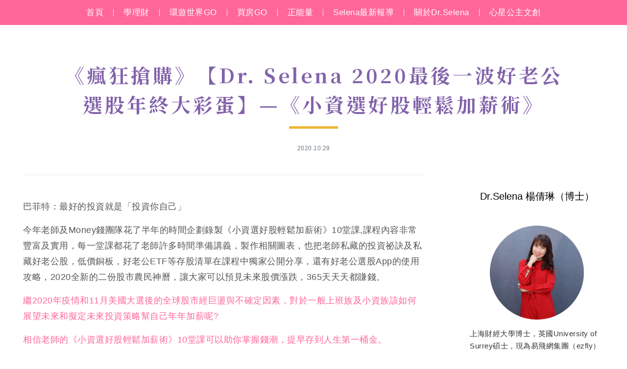

--- FILE ---
content_type: text/html; charset=utf-8
request_url: https://www.selena.com.tw/article_detail.aspx?ArticleID=5Tz54KlwWriuHmEqEdCWhQ%3D%3D
body_size: 40119
content:

<!DOCTYPE html>
<html>

<head>

    <!--  Meta -->
    <meta charset="utf-8"><meta http-equiv="X-UA-Compatible" content="IE=edge">
<title>Dr.Selena官網</title>
<meta name="keywords" content="Dr.Selena,Dr. Selena.com,Selena,Selena.com,Dr.Selena.com.tw,Selena.com.tw,Dr.Selena官網,Selena官網,楊倩琳博士,變有錢,小資教主,小資理財,股市農民曆,月入23K學理財,月入23K環遊世界,月入23K買房致富,學理財,環遊世界GO,正能量,買房投資,理財投資,好老公股,好老公ETF,好老公APP,好老公旺旺宅,Selena.com.tw,selena.com,selena.com.tw"><meta name="description" content="Dr.Selena楊倩琳博士新小資理財教主以多年來理財與職場經驗分享投資秘訣和選股方法，好老公三高一低選股術、好老公ETF、好老公選股App和好老公旺旺宅三宅一生三高一低買房致富術，給喜歡投資理財的小資輕熟齡們讓大家都能用最輕鬆的投資理財方式存到第一桶金和自備款，為自己每年加薪30%增加有效資產，幫助勇敢追求夢想與更美好的人生並散播更多正能量與股票理財資訊給大家"><meta name="author" content="楊倩琳,Dr.Selena,小資理財教主楊倩琳"><!--Mobile Only --><meta name="HandheldFriendly" content="true"><meta name="MobileOptimized" content="320"><meta name="viewport" content="width=device-width, initial-scale=1.0, minimum-scale=1.0, maximum-scale=1.0, user-scalable=no"><!--Mobile Only -->
<link href="assets/img/sm-logo.png" rel="shortcut icon" />
<link href="https://use.fontawesome.com/releases/v5.13.1/css/all.css" rel="stylesheet" />
<link href="https://stackpath.bootstrapcdn.com/bootstrap/4.5.0/css/bootstrap.min.css" rel="stylesheet" />
<link href="https://unpkg.com/aos@2.3.1/dist/aos.css" rel="stylesheet" />
<link href="assets/style.css" rel="stylesheet" type="text/css" />
<p>&nbsp;</p>

<p><!-- Global site tag (gtag.js) - Google Analytics -->
<script async src="https://www.googletagmanager.com/gtag/js?id=G-FR0EQ7L8C7"></script>
<script>
  window.dataLayer = window.dataLayer || [];
  function gtag(){dataLayer.push(arguments);}
  gtag('js', new Date());

  gtag('config', 'G-FR0EQ7L8C7');
</script></p>


<title>
	Dr.Selena 小資理財教主官方網站|Selena.com.tw
</title>

    <!--  頁面共用 Css -->
    

<!-- Tell the browser to be responsive to screen width -->

<!-- Theme style -->

<!-- sweetalert -->
<link href="https://www.selena.com.tw/dist/css/sweetalert.css" rel="stylesheet" type="text/css" />
<!-- skins -->

<!-- HTML5 Shim and Respond.js IE8 support of HTML5 elements and media queries -->
<!-- WARNING: Respond.js doesn't work if you view the page via file:// -->
<!--[if lt IE 9]>
<script src="https://oss.maxcdn.com/html5shiv/3.7.2/html5shiv.min.js"></script>
<script src="https://oss.maxcdn.com/respond/1.4.2/respond.min.js"></script>
<![endif]-->

<!-- jQuery 2.1.4 -->
<script src="https://www.selena.com.tw/plugins/jQuery/jQuery-2.1.4.min.js" type="text/javascript"></script>
<!-- Bootstrap 3.3.2 JS -->
<script src="https://www.selena.com.tw/bootstrap/js/bootstrap.min.js" type="text/javascript"></script>
<!-- AdminLTE App -->

<!-- sweetalert -->
<script src="https://www.selena.com.tw/plugins/sweetalert/sweetalert.min.js"></script>
<link href="https://www.selena.com.tw/dist/css/sweetalert.css" rel="stylesheet" type="text/css" />

<!-- Page script -->
<script type="text/javascript">
    $(document).ready(function () {        
        
    });
</script>


<script src="https://cdnjs.cloudflare.com/ajax/libs/jquery/3.5.1/jquery.min.js"></script>
<script src="https://stackpath.bootstrapcdn.com/bootstrap/4.5.0/js/bootstrap.min.js"></script>
<script src="https://unpkg.com/aos@2.3.1/dist/aos.js"></script>


</head>
<body>
    <form method="post" action="./article_detail.aspx?ArticleID=5Tz54KlwWriuHmEqEdCWhQ%3d%3d" onsubmit="javascript:return WebForm_OnSubmit();" id="form1">
<div class="aspNetHidden">
<input type="hidden" name="__EVENTTARGET" id="__EVENTTARGET" value="" />
<input type="hidden" name="__EVENTARGUMENT" id="__EVENTARGUMENT" value="" />
<input type="hidden" name="__VIEWSTATE" id="__VIEWSTATE" value="hWMKb3hjqAWkzQ/[base64]/UeioYUhClzHL1KVfFsgKuBsdoYLs15Ovbt/J901K80OIHHIGsg/7EsudTo+SrJ8I1A91WqCXqcUiqF1YucBixpfHGMrtZQKNwj059I7Lc8uHWFEeAjg5ynnoSK5c8B2hH1T/eJ7ZFb7lIgscu6Un0uQ3yAHZb8BOCuzwq6yluEc8Hr6Ivd10LyeiRNASCsrgxsRyaBy4ShAW0ZEXOztgi0XtMaNl/j3+pNKF/SwJLDYNk6PjTFtfrBK7D3v/RdDnM5cy9s3z1uR9WMAXPb0VLyofY9meqQkj/DDz4lCQSz17tASb1SaHXmdrKb0GMl94p5483wzfv1BERwdbg6JjOzdrsxp41Ol7WEIDciirau8h2VFr3gqb3+9Won3aE0mHJ+gwGsXsY/gr0pJDWiNVqI+WpYwJWQ1+Du3ueqWG5w7XiQCxPn1EGWFO7QkGCwo0JHv0Izv3lbyWume8T/[base64]/i4rW76/PTxvSX+BJlnb8dOi3Mh6nz2k1C9x//jseW+FkgrmqWHGEV8nLYm6lrwv9DoDO/HeNakfY5GdzF0JtVu+zjjMk36P24mPDoacOL/iqQaRdfhoKmbVZpztxnqBKQWodqZxCxrJC314WDOoDnh8Cxp+n1DWjyqEeFi5w8hUiSKjCqYYC2go88aLqJjoSH3Rl78cwvmkN4tEO1i2UudHpdgorDoARagV4Gs70biU+ezwFYQRFLI8J4GvxATBuRSBBO7xZjlUpIjw1rP4/W/wtdKQAjsomf9oB4rEqBw9MZL307RD2LmQoD+l5O6kclljudsp8IuhXWBnO55Lmqy0tAmdqvQevmaetWy/gAboZObqZc3F2yC6CNwxGtKuCy874IntADu6QQ4KF9rd2c0HW5GYq+pLOEgzYjMerYImlq6OsDPfmrtkJua6PGQBcsO91gA1AFEssKvZc72ate8vGFpDq865mWgtCj6mxfuIxxos9MCAnWRYNSHp22dKyQhSwydnMyW647yKy/ETxK7+1+YkQR9KjVtfULDX/phLcwtgctRh6fvnPO0gC7dRPwFlAziKZyLUsHhbTF9/H7zdM9cbP7oEf9W0L8MCTU3DqMF203Ktpt1eDF4T2lJVBRKK7iexO3SeTO1zF9SpHh5fiDM5Cs0u/oh5o3ezHr1rFWrOeh2Y9/ODmhLABNvhZKEVfrMHkHc1q8g5iWHC+JBbrhFQoXtODrRf3YMBM/OoXrPsBH9EjddVgGUS99Z3UmG19hVzEcLJHVzl3t50rHAUvq5AaKzu2Xk/uWx98nb1cvi+Nbe12x/edVYDeb076IdHaPiT5DfWgxPzcorQqvpmKSQ0ecoLrtO2twc22mOF88lV3zgxY2NaPWnEdR7Bi9pWAaCRtC48CIpB26INYwQ6f6kRjcQ0KciFw+YgiEBFCsUhMC8ivTDVy3sguq0fH1sm/GJ6k8l8DF6bpqf4UIEDtn3VO2uQIVvtWIKlWh1swKDkqvHm3UpYc92Cm4mlaL3JO09KOllGj9UBIrr11/[base64]/rNzeZnpcD5orHwkYywSSUx0IcrWpVJs54DW9R2hIXquP6YuXNUo4aFMYzggY7sNCjc67W6XIi3BBGqUrkicp+ewGoajhsN2xCEfTAolIQ84JXmWmOk8VvTPgjlXJgnHdmUvpu/VzTCVWP0wEZkQAKcdKZms5giXvnusj121zaABAuTEOZWoT+FpjMV1C/KxZQFytyKMjrtGppOIBbPWQwOYe2oXfctT94hJLQi9XHugTwsXxXpqgNxst92IaEWNvE0u+mtQk00IUsZ51ak9YVcBpZ4G0EMVjGgaW0UvT0zo+wkyEV85/1mOZn59wzAThXDEK0lmVk98sFbIomdBBkvis5FsM/K9nYjgy6jLq8JzkWzUt0qfGNy9NBBpDs5blQZQa7rcqlbT1lHHlqzR5bNo6I5CUPGHZQybNAENTznzYn1MpNSigW/TImZaNDDUi2QPFddVZkFfCAHC+qQsbx0rrOc8QIBmfWtRUq3REYDFoWel4FLM55C0uZpTXAY3VzWq/w9qyg+oyn7O7vJe5SDR/CYy6N+Jb7sWs3fR5RlOVmtPxlg67oa7pzO9sRQ12AeK5GSQc/QlUVNyBCnpapA9l+s5lHLB+2vfU35UNmTUKCYJfBzuxhmOAAUGFWIk1PfIlKUXBuTRyEyrWenaMwgoIXjIpwe2F/27tlVFq6g///STYCyw+fbsJZcAoOlcd+2QrGzOM/nuh6DGMyhEeiemMqz3q+HXuchHBACfdMS8DW2QrfApd7h29GEiHK1jxZiQJcnjeSkipakEyzDuzfAOpC6NtZIcKwjbmVn+M8rHKTNaZJwvRwTr5GTP3FKVLrLuvLQAk7P2EbebHBerM1nv7y9oR0dbSU0KC6ZLbE6oNbRJwOrpMZDAjrQ6ZNSuEMPH+6ZRVApu/4KAfUPY6E1CxYcG7hBUV0UU9NqUJwsEwMBmwYoW2SFq9nB87OsHOZthOYD+s+97z0AUe/RInP6oD078IzPlTL72ZSQvt16F1Uvo1WA+dRBMi7dlLJ9yavyWh0zpQQNrsl6foSdQmZjMudBV4ZbkG8SBgbCuNXiv1KX3UtP/D+jcWng/R7uUnbJzc2zBuR5Mkb01J7LcHTvHTLL+YpMwMh4BmKmuCIgi4A1tMxFF0KxBt9NXm+eZRPUf7tZVz3/nJAvDdJvUDGWjzdHzFuGMCTlYKZRl7KLBRHabV0lFfrGc4SWvRmksWCda+1YS8cyq0RVMufjvO3npOXQyXuW2j8XSEojuihlFEH5308QMc5H+q9hd5BnZVYIPVUNAJkCoDDwetJto+rVFFDGgeijwltCUM7+OPqLKIdBi4Hp7/vtsUFB7g64zx0jVjIu7Eyu0F+VPfZGh1yl/krydexcfZ74NxjzCbQeIk0pw6H8pE9pHj7kP0meUdS8Zc+SDzw0lAH7eBqLKcjCcAA/1VVE00MwoQbWYaeGQ63Rii7k1HOE4UKpYaJQnhXb2rrN8O9D/quO0qbs2eJ64iyPLH4OChuOlTOjMNqkmv3ESbSTrc/BdmaqlwXKNPeNYFEFhDUqRz2E2lU5Se4Ez/zaYl176OhgGeZrylBOQ/kurCWDegI+YsEaCUQVAcMCBvijQAzJY9hgJNwSj/mQ79Vp6xHoqTCy6WIPBQwY4kfzbAfYlXwYu5LYWMsnfMlKr0xFW2jR7wowhrc1jzKifqCvro6BMM0ILMfuPFnOzTb09BZmZ+mPu7F93/v58/dJMA94xiZakR+s3VV9Gqza/[base64]/epLLbNHdXwFmYBc7k1DUUU9dba09UZc+KenPAdHcCL1J9OOy1uxQDGAjTOKzc264Mb/Sskm9JbJetAfWabuhwcUE+o28GSoMRe3k8c6gV/XQSNweViT7MOQY37u/PG0HY6PcmBK91BGp9520BbBftCzGT4evIAcide6tV3sP7K3P+zrq7Idgd6TEnzHNpYcwV71lwMBJ4jVjV7lf8qK4oW+njZcRIT4SKBqTVZWsuGuUuyHIeun9ZUyYNNqGouYU9IPCuY/RUbUfanI8tiB1SzYW6yjb/iaDtC3QMZZUR72Xzz++IkRUy77c/qfSlxj7GOKT3pRGUyHbg+s6Rc3dvhT9cXaJQBckJVqF0/huPBhzcuUDroIOrUnmFUHJBl7lb5dvJ1trGT9Ya/XwUgAC2buRXWH5frYbMqAHRtylp77uUkantm4PLBi+/SYBjfZrsXuppanhkHpa8GgTdbk+9Jw9eK4tMKVcblLDOGQUb0IPwYbF5earw6Mq/[base64]/Z9qhaJH6TNtSJSwBclNORXIPT/ygtEjZ4KHC5KA7D6vEO7TRaA0FDX3gZqCJx5+0pGvr7nT74uOGYrLhB3DbPxoa+abqlZeDzd1L55MrqoyiWHhP5EeWckdqWxdL9fp8x8tYH+YsKmMbwA9MiGKSP2xYXVb4RjLNOsJRUpCO6ZTb1BgAWfymZHiBCivA9WvDm/xb+BB5cpKL3DAlrY6nB6Afi1HC8vIs2XE1wfia17tN41DTXbijdXEmRGBmtUVttJM6I/YXjf9TdgfTWmvLxiqzRqBFU+AqO/oinjPmO5v//zl3iOJyH27hhwSn488Cb1iQ5kxFoYcet9ZeVN/YdGWMF16BqFkS7uXmaza9IDUFE+05RxDF/hnXb4cKEYPWe3gu5TSFOKjyO9Z35Ec4SpDTCeg3IzcQywwvJ2sSPPmq1h4g7zUQXBUu6Mme8NeSSWvM4r9wsIgcd6reRnr0ZFdDagc+UlATvxkyPn1q3DGnzq1fO3NesTmTlR1CGd0Tcss23AhBpF7h+KJttsVbw6quV1ZQsXaai4nB/3vxO7oGPqqyXQTVG3BYZJTSumr4oGzWqjDNteyLvbq4WGy/IezIniQAXmNmq58GDgGUwOpAOoA6DGms455TaMpQrokr0IvJHgUky2pswOyGU10oh9iMK0el0ngwjd5V/pIKN1Y0TMwN4UCpdYLmA7TcbEenR5pfdjL2QCTOV5wpZMShsqSP7m7/BfRyQ+KaqsmlBfxtNSE6wDHK2s75oI+PAc3IEVtpcyBtp+eQZwi5mRNY5iflyNUvR7l9tkb4OSjDyN/lTVa1K171pMVLWfWm4SRjVXdBeSnf5WUFD4Tq7MgdKWwF4gv0EFh7LUOGwHu+rDuBY7On8h/RKRrOX2c8/wHuVyf5X4SCl4jMiJna30jH7MFAZGFuxwXMur3wKk8+p7hUfrx8i0XAsjxSWbWKMk9qW12qUFGR3ro60n7Z6hRXO3rAXrPT37RiSEhqpE4x5oImxU7oALNKw5aSGkOJH0TWpKfzj4inXt0CgD/sSsLXHejfDg/LXBeCzIm4DJeKRMgGI77dxwef601YPnBBIu6/VnuPQSTXlDXsLV5Aonfm1FGJ8Qp+FZpfX1RGDW4ZYbQRGmvtoMNIp22wve30gyEy9iJurDh2VWPTQDIGoWlu8B0NuQ0iWFwGAvUu1rkUZO3QBOYvlQSS18ioF1pYxkcLCcGAsoCm2aRlWYbfktPdmKWAEfpmoRmIJUbLecG3ybmpnqz6NM04Go86/m48aAEzq4vC+MHob+CF7PWOlfMrd7ZrmFrpLh+FJZKUQKcpgHXTZC8hGUm6QfczyQjFxgPZcvCcbP2/gcJ80Rhw/bDmgk6Rke9Sh9ysRu5OHmVeIWDWov6SA9IJ7nfzGz+08rBsDn80xPwdo/4Y9bXJEkhr/Y06MOnNmzRWhtr4RrpPLoWENJO2lF/[base64]/KFBqIMD+5kgeXiKzzX/VbZgrBvDOjag0RVnMAcZitLtpDJN45CH2kJzmyyp+O/iSwScQ8koE9NMWd3GgEqKzaKif6l5ym+U79bFrBMd/uOc0/ESIAshU9KcD5iWTmt3tDTiYkKZkoaJ34gbDiex7jpIhhn2OoM0THFDsUhR5q7Zw6G4gmwbxywBhtot/FqdQxuvdgSFxzNGCReHzwVQIIKcOSsk682ZFMk/SvBbMKOjyQuyIsuOOt8xyHUrDEVMt/i8A6q+1KuWsfmKTjl20SyAW4WSB9D5qgvOi5Q9tZsFMk/U0iR3NpLcLvnd+wFPq+6g65any6qO42DSQZ0hUDyTpiCDKwn0LbUO+oohJUPzxtJU0ePDV2YXllDv8VGqXXh3j8fl9g4B0KknlyfVq7FMruOF4isleqQjBELXyYhvZ1KmS6hiyTLULnHizoPoFWS4Idy3aA4uS3/FDiHduZDOAaW66+DAwRbNPTipGhKpcuLjKBwX0RBiCHCK311ZUubGmc/nuPR4rd9dPxrLJOfSmiLUztI4Ur9eap1WLiLghaSOdxvKYKjs/pmBlVKanSsRKdZjNNpvj+krpdUU5ZWV06q6+Zw+B1MsrhR3CrgJN6qHrPEwMpUCFvJqUfXqi/pVaF4yZ7UfS5k9v1aZylEYAFtqxUzV53ao4Rk+FRbB3W5JesdAyAhPjXTy+CFalVAG50mJ1YCQXoHNJwmEogbXcgvBqxhyamVSwb5I/q+hxoh97J4qbyI3YtXHlYXKvi3m5NOdl4hWjif7SvLMB43ktLBHuwvQ4+jzPxySg75fJfWZoWWTrG6sFfr9AbDnLcy2iqLYnpv+hH9kAt4NKJyqG8x5HGWMLBydnWaKZyl3gAmw/u7/fMSp/pMm7+Qnoix+BS5aVi5rkqUCefdp0fxdAwzKPDEf5iIBtlcHzaP44PY7CAx1ToKucy3HW+YIN2pIAmdXKldWmUx5SdZ5+xn1ySc3no7JSiWn9P7VDIMC8uHZPwWVZoouYmG9YtTsEKMxKhw0wH5haCJJ1vVyrQUl5+HzWkVO7aMUiq2iKw8W/J8joe4SJkCYSMycWKyG6X1TlKFiR8JZRo0Z8ILizikJgDGQXtktSD1JogVONMcvOfcBxb1LyjJ5iln7Rm1NNw2eNodIvgHrGx0Abi4dr/RcR535Qpbjtq/wQR+d06OkuJ4W692jH2O4xfkaLs9l/BoffdHGqRBRCDZbFTXiKA4+qlefnkGQfRezLVVw1TlTNhrhSIvj/0xNMyX1hKnGKoge0zHw15kMGQttEX2mdUukR+kWQ6J7ODn6PmQryJSdBItJLGp3uaTt/1f2PDcnJEXi3MhNbiu9WXSRbwKYzYKVpv80X9wEtxxIViCBFzh2mR1egJyDf8WXPKzmdF219OnZit5my6+5nxblzHtzmKyn4hCAvn2NGEZoxFKP+lseScOMO1DT3RjNe7rOugYOVKTUERdZCT5R3PC1w8/T5NFyV78GvcIDhjGQdxx/BO6qQFDw8NYB0E8H3/qb7/K7Twa6bhCEEzWfD2JVc2TLGjeQUifm3bwMrHQclodwbxVxbCFkztoDdoT8iBm1bEM8ZqHGvXm1mjWSKtkKL9cz9NNrkXCiJNf32V2+VcWSqr16oEOpGR4uJ3k70wEXvfwOJyzCIqNt7JLlJpeJN/lySXwAMMZtr5c2peausKIcbBNWjpXumQQ6zX0zTzI3E1YuATCGME2zhKumGTw0+54wpUBtZB357HiwY+VWuSQ12aI10x5QrGmjNvN+L5Lv3BhBEKceSChy5UVOtSs6GutblyKStUS1DRIAqluGB1w/MraZDKewkU38RDxK7ns8394cFhTEO85MefrITiPKoIKxAJibN9SU6nsfJh6G3fowGTNE+pTMyTZEF2+e7i7iNXDwJ58Ut0CjIEzYL4Jh60DwE6WZDUGCo7XCMU7inZYoV0XAOpRWqB5JDh8FtxbYrfJN/J0ulj2AGVJWdLe/YNCEWylLs4oNewtxLiUdDt2iLpHipQA07GGb+PWQ3WVK7nboGSUfCFCwj0TTgCaG1a3EJJKMVkCjaKK+zDE4Qg7hncNs+4ryvxNlHzRABJwpzM+uy216L0Qf4bN4LTfrKHivXYW+7lBdeseMbShPnzvQqgSj/Bzm296VJYfXtcYldwwjHDpQx3LxhAYiuZiIQa9XaYud+9bon/DOhpQYALBommRmareL/Ii/dIZU80QzCVopG4FvEorqqWQCvZCfOyGp0594UiXtnAFy6OTYnAMlh+EWkLusCUYIodgFcNbVO1n96vvrtIP+d5mn3FAAwdThrQjN6wIJL6Z/4ZEeUzJdb/0O07hbQ4eiHTPvKzZJb1y4ox03WvL/OrAywkp+S77RIvbm0ZYND356Y36YnVm/Szoes5AEwrIBt84NHEOmDmJnsE/[base64]/QM+U656oAonXdZL5nldcHWJmeBN3jp3RetvOUq+EbHUIzQhFZ6mUqIDZDtNu5wYg+obuHqu4dkuPLqVXSjvkRYTvandwM3uJG4rGqA8H4GASI8mNc2TZgSqH+tT/5nJ1bXWTktULKyD3anaAirmTa0+8mklAamKFDT5yck40wFrWCDBo984L+sVYC/oZiNENBLeokn24MvhHN1wQtLiREnWn1Kuc7g3T+EDAF/Snd3YVilJIu+bRlQI79xTBugKiTtfjmlbCfvMFahlksN0UoDLezYT/AubPusBG5rAWUkn5SnUF4YpgBEMrHXJlpcE+su8FHcF+OhspW4Ajbml+FIHgkISkl9dhAQiuvByApo61GfHI2p71XUgqJOdWo/di35+gD7H8zj0EjP519bu8s4DPw6F8rVjGfsrkINE0EHm5GHIA0JUD210zpMyXP8qbTlOYqqJioZH5/iPi07INq7OSgbncAg1hWLnJ0Mqsxn+27Yb5ZIbFGZmX4Q2otDz7lm7wRnU5fv88Gawk4CoPsMZ6gT5ACUBt1tplzhvxRloBrmLw++i5795xlcI5YoWSYKGUpdjCrF9IGrI+JKv3jPNA2pQw1UnNZ6sXqwAao9XKlyIJyXka1C3/[base64]/Ymgy/u438tM0e7JBPuuvXbd9m8DHObqqYe8FcZ30JaHoZj8DygUOZgbrfiBmpREOxOLylMhUlbbWUINZLBgODUNzM2XMQMCWeMeeyEwhvmfSvYGQGuEJhS+DbCTTV3kfLh2onAouJ1Pfh/iy47NwNUOCN678vbnPN1MQ+GjYIrZ7ugCFlmA07PTcvFYX3G84DG8DB7mj7BWz8SlzYsfDNMskx87JhxXyZfjqQwoRQYhs/Ym2vU/9r5+ExEe/[base64]/ti8qj2akbJHhn5R+jJkm9gNSU3SmqxfC+9K6IGEUpvX1Gd2inBv36d89yPGElM2bDNV45kifTvPi5Hkc23b9IIhTWogz4QpqBg7MYDQ/fzYZiHKcw5ZfPT6E/UMe7/tg1QPJnLEqwtvzj8B+lEW+tFSFfyxmy/[base64]/jt4Uk5tomDEBPW2XIzHvE7TygCDUW1jevba7MtFvWiT+yH/yxu/L0edvPjGUp1z37Shkw6iGC/PU3OuTgSQe7GDzCIyKKY8+y6IHnCAEayiqePIZfA3GDn9/N2Gmut1jXbTdzJ/wcyjkAkKFgNrGpU7Se3qcJDZN7IKLLeA7/3R0wKF/blF8tHxwgtD9Pv1yPOQ+F3Q8fMlo9tzfAdGYM4NlwSR8+NXz7olJgX5nXhh6EmiloZtHW7CdH8UNv/90ATtKKaM9lbaVHjujDfVYAWbJUqiwh7/Pwk+LvjiPMKTeidqX3j197sk/cDl23RyuP39IWEbq0tHUFoVKeosmyVClgOx8F6pnvFEvd2PEjdxFnNFxS9whUASySo/PTTkOgTmEK/gW9WN4J11obbS+dsWQpY65wPLAWuBTJvnblEOJuvxHuWNTP8W/dPkg0khS0lpe3qayw2+VZp0P1OKY/B3rIEW75hfwr3eThuBKWqj5klLfS+Jkoqd3cqufa82Coyc71W1xUNT8xNwIIUSb3Py4JdvwzF+lX7j0GSzcA+qzgLUPQortDqG7umuV5ZX19bZeLhRjhkJBi0bboM/Ipu2+cYQZtAUCpT//couRp1C855hDuoIFXJ3aUFVJXAywFExf6gGFgpsfjBgTy4fBSzNjE5+1YWfTLh606bL1a/hlBSaDuxbkE6Ww9kkoa8OplXR3Xa82xwzEZ9VSp5bTN/QWncSwWKdkvniaMuNDxZJ9RvA6NSZXjbCRAyHacstT7utH8j2pkTBQ0ostqGH8UZylkyWrYkxm0FRc3VNKOESsNGnUjPPr8a0TtLZnAWAvvA+RWfJN/B2t26nP7LhxaMK01e2961ZT2GHcH3miPMGcg9vosiaPclv6yfP6uNURIZr+dF9xEHCdDIxE3wbhUm53u6g3YTclu1b38rXQ6kEFn1zI/3m5GNsqYHsDxsSUu0MUC3l7uJm/U2cZlp0N0So/lsw5uIs5BlzfwrSOMuMZ1N8xyMuBUUILl0Ud1QMkarblPfvYsvb3qAkAELgddODyYIPQVSMoMm/dwFzZJlUuBrjcaCfW2v96qAAeA9QlEab1Sl3UU+yZLthj6xGvTNsheOItsK3qbyLgAH6Jf0PQzx2hFXQfo+OJpuG3ricusmtSSE3WfF1FDvUPwiy5Nz7DUfRWH5lk14fR12GoHVWITnHHa66cWtCYwAzJP67BdRjFpUu8af7SnRdCTe3HloxeF8fHi/zp0Ivq/iKKnzC2fBBwztVIjaMO07hn9Iq5B8PrNjaN8sagc85ExQMpE42dDFX+q+dU4w+Ket9S/1sz840D3w7p8+bYEX3RE+q79pSIQk33iLu+1zcrASrSMEUCNUbV0/QN875xZsLqmX4ywbTHA/+1xX8yYQnuAj3r34q7vsegZEj4r/UcgPaPtxIDLKjCixlKxBeti+Zi6x4K6zn05i45sRnR5CTG0yCzwh/tCGs4oUJY1fIxMySaq0leNihBHBxJifgcnYYYi2NoRtDdRjuJMYml0e1gTxk/ReWEcpE0odjubx8UiDpG1sAfkSsZdPrDbAuP8jPNYAjCHdiPoOluigth0zuqLAanwYF9CfO7mnzRr5uhS8QDgbv/nd707nBslPe/x0DF6YZugExUQ7Fdl4EftuQMD+ea/CUYOtaikIpaJTrTM1plqFktXr8FIUS9I32ll0V1iqin1ZcvUHoGdkCpJ0u4+V3kUaP8/Uv6meMZHk6tSyS5j5FGzGVqDyXHG2lwf5rwINuIBdnRAcyxo5eh/rJ/MbIVeRnrmTUNy/hNu+fCtWzBmQtCVAM6g/SzTeW64AcVLRHH4KQVs+4D7sMr8b5a6/nymAYIsOdSkN0jQ13mcE4NcOMwXeOPxPg8EyGkDxOq3o8dCH3VgrnO9hldrqAiDyIUvi5ktTfzFswHrohYqiVZuz82GDkCinPcsNJMjupOSjwKKACjQTIcNBRYmZ7YDau8LCeAmcy9sCOdwe2GG3K+agj1qopLwd5dpLTDjxrGU/Ckv8yXAMig3NST5gluTTuTM15jcpvaIIzh5Gi1qM22dNZgKdZ65WhgUYo4PysK0BR+iCH6FoYMTX65mCEeXb/5X/oOLFtcRBFwoA4Zeu3HeWSodiNTXd8FEFDZANnCUr9dBG4VgW3rYzzkAGtMmb9+xcLkYp1vReomEp847bkmyUlme7V8XZES1DUjZIJjV3Ge71d6hOIIMXBOOW3TU4nwvTK5Kc4GySjKlpPICCUL7PdzcYv4y9ZlIy7ITHtXVfE+rzgrXjD/dGJKzeib7HfxWhUCbTb20XA0fj4v+0fHtywlSUM1OjjFx1u9LD5GiaN6Ah8fUTa9BrtNjHHNCc2uOQhOsHuUcWT5QpbCk+h/4I0J50lYQTCDhXOYy5IHbpu+gxQjz6fZ2BnqZho58fvFIULXLVqZgYo4dL58Rm6+IDKLDjmm0Z01BanNaEE0sbuT0QvFPgator6eg1xmbDv7VDBvf6yasWvoQ6RVAkGLjJEnWjWDiCyLc4fNcK/[base64]/BznkcVVO3OdeF48dKbQil+yprIjS4bAxcbYBS4WPUHJr/CPnykZWUheODA9zVzPAvH0ZIW/opovmexc30/v5RddBxiXGiXW5Ftl/8zPcZinpVfIzItD6xg8klfVKWjEfyQPNvbeUiA4lk+FCBtSVV6ECKnpbK9r02KadBBwFBSl1LOyrMSAQ832cgcLq5InDdahQo0AZkyceM3cZESH66V8yd/QBoHkXgjV5nyHkU7GOWUQRmNn29JlE1KfJiy2BglKcXeqAKMTCppoPGa0nc2NB0a8iJQSUqqHdvM10g9E3FUZ+B698Qe9SSNBJd3jUu0jxTdpiXatZn1fYdUztZZUmqldLg8GremqrlK/YhVhZ9g/0mdG4Hr1e3RapBZQh/xleDfupX4s3YCDxA4=" />
</div>

<script type="text/javascript">
//<![CDATA[
var theForm = document.forms['form1'];
if (!theForm) {
    theForm = document.form1;
}
function __doPostBack(eventTarget, eventArgument) {
    if (!theForm.onsubmit || (theForm.onsubmit() != false)) {
        theForm.__EVENTTARGET.value = eventTarget;
        theForm.__EVENTARGUMENT.value = eventArgument;
        theForm.submit();
    }
}
//]]>
</script>



<script src="/WebResource.axd?d=x2nkrMJGXkMELz33nwnakPxj34xlRYufP5_dYpdCQrTw8GxiXdJbqHzXAmvDqmn9Qox00_fXHj9NXOdK8Fp3eYUFP1QS0DZlmWzv1wJHTvA1&amp;t=638901829900000000" type="text/javascript"></script>
<script type="text/javascript">
//<![CDATA[
function WebForm_OnSubmit() {
if (typeof(ValidatorOnSubmit) == "function" && ValidatorOnSubmit() == false) return false;
return true;
}
//]]>
</script>

<div class="aspNetHidden">

	<input type="hidden" name="__VIEWSTATEGENERATOR" id="__VIEWSTATEGENERATOR" value="84E04021" />
	<input type="hidden" name="__EVENTVALIDATION" id="__EVENTVALIDATION" value="aLkNZKBS1BZT1cUFIStfG+N9Y9YkZVE1Amg5Td2KxeCjDuN99A4QNoG/TFo8EbT4DI6GbSjs1ppM+It8RAi5HuK8GsZmd+69RHBfXxh6mxKJv5UujfPnvhz2G9ZwlPO2WN5hgaAMwNoSbmC4mcSy1oa6JYGbKFEOl8CIZ+PDm6Y=" />
</div>
        <!-- page-header -->        
            

    <nav class="navbar navbar-expand-lg navbar-light fixed-top" data-aos="fade-down" data-aos-duration="1000">
        <button class="navbar-toggler mx-auto" type="button" data-toggle="collapse" data-target="#navbarNav" aria-controls="navbarNav" aria-expanded="false" aria-label="Toggle navigation">
            <i onclick="javascript:location.href='index.aspx'">Dr. Selena</i>
            <svg xmlns="http://www.w3.org/2000/svg" viewBox="0 0 16 16" width="16" height="16">
                <path fill-rule="evenodd" d="M1 2.75A.75.75 0 011.75 2h12.5a.75.75 0 110 1.5H1.75A.75.75 0 011 2.75zm0 5A.75.75 0 011.75 7h12.5a.75.75 0 110 1.5H1.75A.75.75 0 011 7.75zM1.75 12a.75.75 0 100 1.5h12.5a.75.75 0 100-1.5H1.75z"></path>
            </svg>
        </button>
        <div class="collapse navbar-collapse" id="navbarNav">
            <ul class="navbar-nav mx-auto">
                <li class="nav-item">
                    <a class="nav-link" href="index.aspx">首頁</a>
                </li>

                 <li class="nav-item"> <a class="nav-link" href="ArticleList.aspx?C_ID=j3HKelRjdk4NY1qrJMtOfA==">學理財</a> </li> <li class="nav-item"> <a class="nav-link" href="ArticleList.aspx?C_ID=TQ1agwkUgPZfZZERjvbUxA==">環遊世界GO</a> </li> <li class="nav-item"> <a class="nav-link" href="ArticleList.aspx?C_ID=kzKU3/3fHOX1a8p0LWRxYQ==">買房GO</a> </li> <li class="nav-item"> <a class="nav-link" href="ArticleList.aspx?C_ID=3XejtAsC5vdA/tFfQFAJ1w==">正能量</a> </li>
                <li class="nav-item">
                    <a class="nav-link" href="news_list.aspx">Selena最新報導</a>
                </li>
                <li class="nav-item">
                    <a class="nav-link" href="profile.aspx">關於Dr.Selena</a>
                </li>
                <li class="nav-item">
                    <a class="nav-link" href="Princess.aspx">心星公主文創</a>
                </li>
            </ul>
        </div>
    </nav>












 


        <!--/ page-header -->
    <a class="logo mt-5 mb-5" data-aos="fade-up" data-aos-duration="1000">《瘋狂搶購》【Dr. Selena 2020最後一波好老公選股年終大彩蛋】—《小資選好股輕鬆加薪術》</a>
    <small class="d-block text-muted text-center" data-aos="fade-up" data-aos-duration="1000">2020.10.29</small>
    <br>
    <div class="wrapper">
        <div class="container-fluid">
            <div class="row artical-wrap">
                <div class="col-12 artical-main">
                    <div data-aos="fade-up" data-aos-duration="1000" class="aos-init aos-animate">
                        <hr>
                        <br>

                        <p>巴菲特：最好的投資就是「投資你自己」</p>

<p>今年老師及Money錢團隊花了半年的時間企劃錄製《小資選好股輕鬆加薪術》10堂課,課程內容非常豐富及實用，每一堂課都花了老師許多時間準備講義，製作相關圖表，也把老師私藏的投資祕訣及私藏好老公股，低價銅板，好老公ETF等存股清單在課程中獨家公開分享，還有好老公選股App的使用攻略，2020全新的二份股市農民神曆，讓大家可以預見未來股價漲跌，365天天天都賺錢。</p>

<p><span style="color:#ff6699;">繼2020年疫情和11月美國大選後的全球股市經巨盪與不確定因素，對於一般上班族及小資族該如何展望未來和擬定未來投資策略幫自己年年加薪呢?</span></p>

<p><span style="color:#ff6699;">相信老師的《小資選好股輕鬆加薪術》10堂課可以助你掌握錢潮，提早存到人生第一桶金。</span></p>

<p><span style="color:#ff6699;"><span style="font-size:20px;">十堂影音課包含了：</span></span></p>

<p><span style="color:#2980b9;">第一堂課：有錢人不會跟你說的&hellip;&hellip;</span></p>

<p><img alt="💰" height="16" src="https://static.xx.fbcdn.net/images/emoji.php/v9/tb3/1.5/16/1f4b0.png" width="16" />學習重點1. 變有錢的5大好習慣</p>

<p><img alt="💰" height="16" src="https://static.xx.fbcdn.net/images/emoji.php/v9/tb3/1.5/16/1f4b0.png" width="16" />學習重點2. 變有錢的5大神奇理財法則</p>

<p><span style="color:#2980b9;">第二堂課：好老公選股的神奇六大指標</span></p>

<p><img alt="💰" height="16" src="https://static.xx.fbcdn.net/images/emoji.php/v9/tb3/1.5/16/1f4b0.png" width="16" />學習重點1.本益比、EPS、殖利率、ROE、低基期、股價淨值比，6大指標的定義與運用</p>

<p><img alt="💰" height="16" src="https://static.xx.fbcdn.net/images/emoji.php/v9/tb3/1.5/16/1f4b0.png" width="16" />學習重點2.不懂技術指標，也可以輕鬆買到賺錢好股</p>

<p><span style="color:#2980b9;">第三堂課：好老公股投資必勝策略</span></p>

<p><img alt="💰" height="16" src="https://static.xx.fbcdn.net/images/emoji.php/v9/tb3/1.5/16/1f4b0.png" width="16" />學習重點1.好老公選股原則</p>

<p><img alt="💰" height="16" src="https://static.xx.fbcdn.net/images/emoji.php/v9/tb3/1.5/16/1f4b0.png" width="16" />學習重點2.每年獲利30%的10大心法</p>

<p><span style="color:#2980b9;">第四堂課：好老公選股App的操作使用秘技大公開(上)</span></p>

<p><img alt="💰" height="16" src="https://static.xx.fbcdn.net/images/emoji.php/v9/tb3/1.5/16/1f4b0.png" width="16" />學習重點1.好老公選股-&gt;獨家3高1低選股策略</p>

<p><img alt="💰" height="16" src="https://static.xx.fbcdn.net/images/emoji.php/v9/tb3/1.5/16/1f4b0.png" width="16" />學習重點2.好老公選股APP操作</p>

<p><span style="color:#2980b9;">第五堂課：好老公選股App的操作使用秘技大公開(下)</span></p>

<p><img alt="💰" height="16" src="https://static.xx.fbcdn.net/images/emoji.php/v9/tb3/1.5/16/1f4b0.png" width="16" />學習重點1.好老公選股獲利方程式-&gt;3秘訣4條件</p>

<p><img alt="💰" height="16" src="https://static.xx.fbcdn.net/images/emoji.php/v9/tb3/1.5/16/1f4b0.png" width="16" />學習重點2.好老公APP的VIP6大功能</p>

<p><span style="color:#2980b9;">第六堂課：影響好老公股漲跌的10大因素</span></p>

<p><img alt="💰" height="16" src="https://static.xx.fbcdn.net/images/emoji.php/v9/tb3/1.5/16/1f4b0.png" width="16" />學習重點1.影響股價走勢的10大內外因素</p>

<p><span style="color:#2980b9;">第七堂課：小資族最愛-月薪23K也買得起的低價銅板好股</span></p>

<p><img alt="💰" height="16" src="https://static.xx.fbcdn.net/images/emoji.php/v9/tb3/1.5/16/1f4b0.png" width="16" />學習重點1.銅板好老公股私藏名單</p>

<p><span style="color:#2980b9;">第八堂課：小資穩穩賺的好老公ETF</span></p>

<p><img alt="💰" height="16" src="https://static.xx.fbcdn.net/images/emoji.php/v9/tb3/1.5/16/1f4b0.png" width="16" />學習重點1.小資投資ETF的5大條件和4大好處</p>

<p><img alt="💰" height="16" src="https://static.xx.fbcdn.net/images/emoji.php/v9/tb3/1.5/16/1f4b0.png" width="16" />學習重點2.小資入門好老公ETF推薦</p>

<p><img alt="💰" height="16" src="https://static.xx.fbcdn.net/images/emoji.php/v9/tb3/1.5/16/1f4b0.png" width="16" />學習重點3.好老公ETF的3種買進策略</p>

<p><span style="color:#2980b9;">第九堂課：小資投資必勝的好老公存股術</span></p>

<p><img alt="💰" height="16" src="https://static.xx.fbcdn.net/images/emoji.php/v9/tb3/1.5/16/1f4b0.png" width="16" />學習重點1.定期定額買好老公股or好老公ETF</p>

<p><img alt="💰" height="16" src="https://static.xx.fbcdn.net/images/emoji.php/v9/tb3/1.5/16/1f4b0.png" width="16" />學習重點2.存股新概念<span style="display: none;">&nbsp;</span></p>

<p><span style="color:#2980b9;">第十堂課：2020全新股市神曆，用兩張股市農民曆未卜先知掌握錢潮</span></p>

<p><img alt="💰" height="16" src="https://static.xx.fbcdn.net/images/emoji.php/v9/tb3/1.5/16/1f4b0.png" width="16" />學習重點1.股市農民曆，掌握投資先機</p>

<p>譲你365天天天賺錢！</p>

<p><span style="color:#8e44ad;">【一次教你學會：好老公股票、好老公股App使用密技、好老公ETF、低價銅板好股、存股及二張神奇股市農民曆等投資致富秘訣！】</span></p>

<p>&nbsp;</p>

<p><span style="color:#ff6699;"><span style="font-size:20px;">早鳥優惠應粉絲強力要求，加開延長至11/30為止，趕快搶一波喔!</span></span></p>

<p><img alt="✅" height="16" src="https://static.xx.fbcdn.net/images/emoji.php/v9/tba/1.5/16/2705.png" width="16" /><strong>《小資輕鬆加薪術10堂課》+《好老公選股APP VIP年度訂閲》超值優惠組合價<s>7790</s>&nbsp;+ Money 周年慶，<span style="color:#d35400;"> 只要3680&nbsp;</span></strong><a href="https://bit.ly/3lbdFSQ"><span style="color:#0000ff;">https://bit.ly/3lbdFSQ</span></a></p>

<p><img alt="" src="http://www.selena.com.tw/Datafile//UploadFile/PIC/20201029131053551.jpg" style="width: 90%;" /></p>

<p><img alt="✅" height="16" src="https://static.xx.fbcdn.net/images/emoji.php/v9/tba/1.5/16/2705.png" width="16" /><strong>《小資選好股輕鬆加薪術》早鳥優惠<s>4800</s>，<span style="color:#d35400;">現在只要1780</span></strong><a href="https://bit.ly/2I0PhVX"><span style="color:#0000ff;">https://bit.ly/2I0PhVX</span></a></p>

<p><img alt="" src="http://www.selena.com.tw/Datafile//UploadFile/PIC/20201029130900692.jpg" style="width: 90%;" /></p>

<p><span style="font-size:20px;"><span style="color:#c0392b;">***10/25前的</span></span><span style="font-size:20px;"><span style="color:#c0392b;">早鳥們會再加送2021未來投資展望及佈局直播課一堂***</span></span></p>

                    </div>
                </div>

                



<div class="col-12 col-md-3">
                    <div data-aos="fade-left" data-aos-duration="1000">
                        <h1 class="mt-5 mb-5">Dr.Selena 楊倩琳（博士）</h1>
                        <img src="assets/img/cover.png" class="d-block cover mb-3">
                        <p>上海財經大學博士，英國University of Surrey碩士，現為易飛網集團（ezfly）顧問及福州外語外貿大學副教授，擁有多年網路行銷經驗，喜愛旅行，目前已成功環遊世界60國、往70國邁進。</p>
                        <p>台灣新一代小資理財教主、平民投資天后，成功提供小資男女簡單易懂的理財方式，並研發首創好老公選股App, 曾輔導過1000位以上23K小資族，每年收入提升30%以上，就算聽不懂專業術語也能正確理財，聰明投資。</p>
                    </div>

                    
                    <div data-aos="fade-left" data-aos-duration="1000">
                        <h3 class="mt-5 mb-5">好老公選股APP</h3>
                        <img src="assets/img/app-cover.png" class="d-block w-100 mb-3 app">
                        <a href="javascript:" class="img-hover d-block" data-toggle="modal" data-target="#qrcode1">
                            <img src="assets/img/app-apple.png" class="d-block w-100 mb-3 app">
                        </a>
                        <a href="javascript:" class="img-hover d-block" data-toggle="modal" data-target="#qrcode2">
                            <img src="assets/img/app-google.png" class="d-block w-100 mb-3 app">
                        </a>
                    </div>
                    <!-- Modal -->
                    <div class="modal fade" id="qrcode1" tabindex="-1" role="dialog" aria-labelledby="exampleModalLabel" aria-hidden="true">
                        <div class="modal-dialog modal-dialog-centered" role="document" style="width: 50vw;max-width: 400px;margin: 0px auto;">
                            <div class="modal-content">
                                <div class="modal-body">
                                    <button type="button" class="close" data-dismiss="modal" aria-label="Close">
                                        <span aria-hidden="true">&times;</span>
                                    </button>
                                    <a href=""><img src="assets/img/qrcode1.png" style="width: 100%;display: block;"></a>
                                </div>
                            </div>
                        </div>
                    </div>
                    <!-- Modal -->
                    <div class="modal fade" id="qrcode2" tabindex="-1" role="dialog" aria-labelledby="exampleModalLabel" aria-hidden="true">
                        <div class="modal-dialog modal-dialog-centered" role="document" style="width: 50vw;max-width: 400px;margin: 0px auto;">
                            <div class="modal-content">
                                <div class="modal-body">
                                    <a href=""><img src="assets/img/qrcode2.png" style="width: 100%;display: block;"></a>
                                </div>
                            </div>
                        </div>
                    </div>
                    <div data-aos="fade-left" data-aos-duration="1000">
                        <h3 class="mt-5 mb-5">粉絲專頁</h3>
                        <center>
                            <div id="fb-root"></div>
                            <script async defer crossorigin="anonymous" src="https://connect.facebook.net/zh_TW/sdk.js#xfbml=1&version=v7.0&appId=151141605217629&autoLogAppEvents=1" nonce="mCqupjjg"></script>
                            <div class="fb-page" data-href="https://www.facebook.com/moneyselena/" data-tabs="timeline" data-width="" data-height="" data-small-header="false" data-adapt-container-width="true" data-hide-cover="false" data-show-facepile="true">
                                <blockquote cite="https://www.facebook.com/moneyselena/" class="fb-xfbml-parse-ignore"><a href="https://www.facebook.com/moneyselena/">Dr.Selena(楊倩琳博士）</a></blockquote>
                            </div>
                        </center>
                    </div>
                </div>

 


            </div>
        </div>
        <div class="edm-form mt-5" data-aos="fade-up" data-aos-duration="1000">
            <div>
                <div class="form-row pb-4">
                    <div class="col-md-12 col-lg-3 pr-4 pl-4 pt-4">
                        <strong>訂閱Dr.Selena</strong>
                        <small>接收變有錢的第一手資訊。</small>
                    </div>
                    <div class="col-md-12 col-lg-3 pr-4 pl-4 pt-4">
                        
                        <input name="tbName" type="text" maxlength="12" id="tbName" class="form-control" placeholder="請填寫姓名" />
                        <span id="rfvtbName" style="color:Red;display:none;">請填寫姓名！</span>
                    </div>
                    <div class="col-md-12 col-lg-3 pr-4 pl-4 pt-4">
                        
                        <input name="tbEMail" type="text" maxlength="80" id="tbEMail" class="form-control" placeholder="請填寫Email" />
                    <span id="rfvtbEMail" style="color:Red;display:none;">請填寫Email！</span>
                    <span id="revEMail" class="help-block text-red w-100" style="color:Red;display:none;">E-Mail格式錯誤！</span>
                    </div>
                    <div class="col-md-12 col-lg-3 pr-4 pl-4 pt-4">
                        
                    <button onclick="if (typeof(Page_ClientValidate) == 'function') Page_ClientValidate(''); __doPostBack('btnSubmit','')" id="btnSubmit" class="btn btn-danger btn-block">
                        確認訂閱
                    </button>
                    </div>
                </div>
            </div>
        </div>
    </div>
        <!-- page-footer -->        
        <footer class="mt-5 p-4">
        <img src="assets/img/foot-logo.png" data-aos="fade-up" data-aos-duration="1000">
        <div data-aos="fade-up" data-aos-duration="1000">
            <strong>Selena Yang 楊倩琳（博士）</strong>
            <p>台灣新一代小資理財教主、平民投資天后，成功提供小資男女簡單易懂的理財方式，並研發首創好老公選股App, 曾輔導過1000位以上23K小資族，每年收入提升30%以上，就算聽不懂專業術語也能正確理財，聰明投資。</p>
        </div>
    </footer>
    <div class="copyright p-3">
        <a href="#"><i class="fab fa-facebook-f"></i></a>
         <a href="#"><i class="fab fa-instagram"></i></a>
        <a href="#"><i class="fab fa-youtube"></i></a>
        <p>© Dr. Selena 版權所有</p>
    </div>
    <a id="back-to-top" href="javascript:" class="btn btn-danger">
        <svg xmlns="http://www.w3.org/2000/svg" viewBox="0 0 24 24" width="24" height="24">
            <path fill-rule="evenodd" d="M11.47 5.22a.75.75 0 011.06 0l3.25 3.25a.75.75 0 01-1.06 1.06L12 6.81 9.28 9.53a.75.75 0 01-1.06-1.06l3.25-3.25z"></path>
            <path fill-rule="evenodd" d="M12 5.5a.75.75 0 01.75.75v8a.75.75 0 01-1.5 0v-8A.75.75 0 0112 5.5zM10.75 18a.75.75 0 01.75-.75h1a.75.75 0 010 1.5h-1a.75.75 0 01-.75-.75zm-8 0a.75.75 0 01.75-.75h1a.75.75 0 010 1.5h-1a.75.75 0 01-.75-.75zm12 0a.75.75 0 01.75-.75h1a.75.75 0 010 1.5h-1a.75.75 0 01-.75-.75zm-8 0a.75.75 0 01.75-.75h1a.75.75 0 010 1.5h-1a.75.75 0 01-.75-.75zm12 0a.75.75 0 01.75-.75h1a.75.75 0 010 1.5h-1a.75.75 0 01-.75-.75z"></path>
        </svg>
    </a>

   
        <!--/ page-footer -->

    
<script type="text/javascript">
//<![CDATA[
var Page_Validators =  new Array(document.getElementById("rfvtbName"), document.getElementById("rfvtbEMail"), document.getElementById("revEMail"));
//]]>
</script>

<script type="text/javascript">
//<![CDATA[
var rfvtbName = document.all ? document.all["rfvtbName"] : document.getElementById("rfvtbName");
rfvtbName.controltovalidate = "tbName";
rfvtbName.errormessage = "請填寫姓名！";
rfvtbName.display = "Dynamic";
rfvtbName.evaluationfunction = "RequiredFieldValidatorEvaluateIsValid";
rfvtbName.initialvalue = "";
var rfvtbEMail = document.all ? document.all["rfvtbEMail"] : document.getElementById("rfvtbEMail");
rfvtbEMail.controltovalidate = "tbEMail";
rfvtbEMail.errormessage = "請填寫Email！";
rfvtbEMail.display = "Dynamic";
rfvtbEMail.evaluationfunction = "RequiredFieldValidatorEvaluateIsValid";
rfvtbEMail.initialvalue = "";
var revEMail = document.all ? document.all["revEMail"] : document.getElementById("revEMail");
revEMail.controltovalidate = "tbEMail";
revEMail.errormessage = "E-Mail格式錯誤！";
revEMail.display = "Dynamic";
revEMail.evaluationfunction = "RegularExpressionValidatorEvaluateIsValid";
revEMail.validationexpression = "\\w+([-+.\']\\w+)*@\\w+([-.]\\w+)*\\.\\w+([-.]\\w+)*";
//]]>
</script>


<script type="text/javascript">
//<![CDATA[

var Page_ValidationActive = false;
if (typeof(ValidatorOnLoad) == "function") {
    ValidatorOnLoad();
}

function ValidatorOnSubmit() {
    if (Page_ValidationActive) {
        return ValidatorCommonOnSubmit();
    }
    else {
        return true;
    }
}
        //]]>
</script>
</form>
</body>

<script>
    AOS.init({
        once: true
    });

    $(document).ready(function() {
        $("#carouselExampleIndicators").swiperight(function() {
            $(this).carousel('prev');
        });
        $("#carouselExampleIndicators").swipeleft(function() {
            $(this).carousel('next');
        });
    });

    $(document).ready(function() {
        $('#back-to-top').fadeOut();
        
        $(window).scroll(function() {
            if ($(this).scrollTop() > 50) {
                $('#back-to-top').fadeIn();
            } else {
                $('#back-to-top').fadeOut();
            }
        });

        $('#back-to-top').click(function() {
            $('html,body').animate({
                scrollTop: 0
            }, 'slow');
        });
    });
</script>

</html>


--- FILE ---
content_type: text/css
request_url: https://www.selena.com.tw/assets/style.css
body_size: 8105
content:
@import url('https://fonts.googleapis.com/css2?family=Noto+Serif+TC:wght@500;700;900&display=swap');

body {
    font-family: Verdana, 'Microsoft JhengHei', '微軟正黑體', sans-serif !important;
    font-weight: normal;
    overflow-x: hidden;
    color: #333;
    font-size: 15px;
    line-height: 25px;
    letter-spacing: 0.5px;
    padding-top: 50px;
}

*,
*:before,
*:after {
    -webkit-box-sizing: border-box;
    -moz-box-sizing: border-box;
    box-sizing: border-box;
    border-radius: 0px !important;
    -moz-border-radius: 0px !important;
    -webkit-border-radius: 0px !important;
}

a {
    text-decoration: none;
    color: #000000;
    outline: none;
}

a:hover {
    text-decoration: underline;
    color: #FF6699;
}

.btn-danger {
    background: #F5ADCC;
    border: 0;
}

.btn-danger:hover {
    background: #FF6699;
    text-decoration: none !important;
}

.navbar {
    background: #FF6699 !important;
}

.navbar-collapse .navbar-nav .nav-link {
    color: #fff;
    font-size: 17px;
    padding: 0 20px;
    border-right: 1px solid #F9EFEA;
    line-height: 15px;
    margin: 10px auto;
}

.navbar-collapse .navbar-nav .nav-link:hover {
    color: #fff;
}

.navbar-collapse .navbar-nav .nav-item:last-of-type .nav-link {
    border: 0;
}

.navbar-light .navbar-nav .active > .nav-link,
.navbar-light .navbar-nav .nav-link.active,
.navbar-light .navbar-nav .nav-link.show,
.navbar-light .navbar-nav .show > .nav-link {
    color: #fff;
    font-weight: bold;
}

.logo {
    display: block;
    margin: 0 auto;
    width: 80%;
    position: relative;
    font-size: 40px;
    font-family: 'Noto Serif TC', serif !important;
    font-weight: bold;
    line-height: 60px;
    text-align: center;
    color: #8262AA !important;
    letter-spacing: 5px;
}

.logo img {
    display: block;
    height: 83px;
    margin: 0 auto;
}

@media (max-width: 768px) {

    .logo img{
        width: 100%;
        height: auto;
    } 

}

.logo:hover {
    text-decoration: none;
    color: #8262AA;
}

h1 {
    position: relative;
    text-align: center;
    font-size: 20px;
    color: #000;
    letter-spacing: 0;
}

h2 {
    position: relative;
    text-align: center;
    font-size: 30px;
    color: #8262AA;
}

h3 {
    position: relative;
    text-align: center;
    font-size: 20px;
    color: #8262AA;
}

.logo:after,
h2:after,
h3:after {
    content: "";
    display: block;
    width: 100px;
    height: 5px;
    background: #EFB436;
    position: absolute;
    bottom: -20px;
    left: 0;
    right: 0;
    margin: auto;
}

.wrapper {
    max-width: 1290px;
    margin: 0px auto;
    width: 95%;
    overflow: hidden;
}

.carousel-control-prev,
.carousel-control-next {
    width: 10vw;
    height: 10vw;
    max-width: 70px;
    max-height: 70px;
    background: #F9EFEA;
    margin: auto;
    opacity: 1;
}

.carousel-control-prev svg,
.carousel-control-next svg {
    fill: #8262AA;
    width: 70%;
    height: 70%;
}

.edm-form {
    padding: 0 30px;
    background: #F9EFEA;
}

.edm-form strong {
    font-weight: bold;
    font-size: 20px;
    display: block;
    color: #8262AA;
    line-height: 20px;
}

.edm-form small {
    display: block;
    color: #8262AA;
    font-size: 12px;
    line-height: 20px;
}

footer {
    background: #FF6699;
    color: #fff;
    text-align: center;
}

footer img {
    display: inline-block;
    vertical-align: middle;
    padding: 0 20px;
    height: 150px;
    border-right: 1px solid rgba(255, 255, 255, 0.4);
}

footer div {
    display: inline-block;
    vertical-align: middle;
    padding: 0 20px;
    width: 500px;
    font-size: 13px;
    text-align: left;
}

footer div strong {
    font-size: 17px;
    margin-bottom: 10px;
    display: block;
}

footer div p {
    margin: 0;
}

.copyright {
    background: #F9EFEA;
    color: #555;
    text-align: center;
}

.copyright a {
    display: inline-block;
    vertical-align: middle;
    margin: 0 8px 10px 8px;
    color: #555;
}

.copyright p {
    margin: 0;
}

.app.w-100 {
    width: 50% !important;
    margin-left: auto;
    margin-right: auto;
}

.img-hover:hover img {
    filter: alpha(opacity=60);
    -moz-opacity: 0.60;
    opacity: 0.60;
}

.cover {
    width: 70%;
    max-width: 200px;
    margin-left: auto;
    margin-right: auto;
}

#back-to-top {
    cursor: pointer;
    position: fixed;
    bottom: 20px;
    right: 20px;
    width: 40px;
    height: 40px;
    line-height: 40px;
    padding: 0;
}

.card {
    border: 0;
}

.card .card-text {
    overflow: hidden;
    text-overflow: ellipsis;
    display: -webkit-box;
    -webkit-line-clamp: 3;
    -webkit-box-orient: vertical;
    height: 75px;
}

.nav-pills .nav-link {
    color: #73CDE1;
    margin: 0 10px;
}

.nav-pills .nav-link.active {
    background: #73CDE1;
    color: #fff;
}

.pagination .page-link {
    color: #73CDE1;
    border: 1px solid #73CDE1;
}

.pagination .page-link:hover {
    background: #F9EFEA;
}

.pagination .active .page-link {
    background: #73CDE1;
    color: #fff;
    border: 1px solid #73CDE1;
}

.table tr th {
    text-align: center;
    vertical-align: middle;
    font-size: 16px;
}

.table tr td {
    text-align: center;
    vertical-align: middle;
    font-size: 17px;
}

.table tr td .news-img {
    display: block;
    width: 100%;
}

.table tr th:first-of-type {
    width: 25%;
}

.table tr td:last-of-type {
    padding-left: 10%;
    padding-right: 10%;
}

.table tr td a span {
    display: block;
    color: #8262AA;
}

.table tr td a:hover span {
    color: #FF6699;
}

small.float-right.text-muted {
    margin-top: 10px;
}

.modal button.close {
    position: absolute;
    right: 0;
    top: -30px;
    color: #fff;
    opacity: 1;
}

@media screen and (max-width: 992px) {
    body {
        padding-top: 30px;
    }

    .navbar {
        padding: 0;
    }

    .navbar-light .navbar-toggler {
        background: none;
        border: 0;
        color: #F9EFEA;
        width: 100%;
    }

    .navbar-light .navbar-toggler i {
        display: block;
        position: absolute;
        left: 0;
        right: 0;
        top: 0;
        bottom: 0;
        margin: auto;
        line-height: 30px;
        height: 30px;
        width: 150px;
        font-weight: bold;
        font-style: normal;
        font-size: 25px;
        font-family: 'Noto Serif TC', serif !important;
    }

    .navbar-light .navbar-toggler svg {
        fill: #F9EFEA;
        width: 25px;
        height: 25px;
        margin: 5px auto;
        float: right;
    }

    .navbar-collapse {
        position: absolute;
        right: 0;
        top: 43px;
        width: 40%;
        -ms-flex-preferred-size: auto;
        flex-basis: auto;
        -ms-flex-positive: 0;
        flex-grow: 0;
        background: #F5ADCC;
    }

    .navbar-collapse .navbar-nav .nav-link {
        line-height: 50px;
        border-right: 0;
        border-bottom: 1px solid #F9EFEA;
        text-align: center;
        background: rgba(255, 255, 255, 0.3);
        padding: 0;
        margin: 0;
    }

    .table tr th:first-of-type {
        width: 40%;
    }
}

@media screen and (max-width: 767px) {
    footer img {
        display: block;
        margin: 0 auto 30px auto;
        padding-bottom: 30px;
        border: 0;
        border-bottom: 1px solid rgba(255, 255, 255, 0.7);
    }

    footer div {
        display: block;
        width: 100%;
        margin: 0px auto;
    }

    .logo {
        font-size: 30px;
        line-height: 50px;
    }
}

.artical-wrap{
    justify-content: space-between;
}

.artical-main{
   flex: 0 0 850px; 
   font-size: 18px;
   line-height: 1.8;
   color: #555;
}

.artical-main a{
    color: #001be6;
    font-weight: 800;
}

.col-sm-6 .card-title a{
    height: 50px;
    overflow: hidden;
    display: block;
    word-break: break-all;
}
